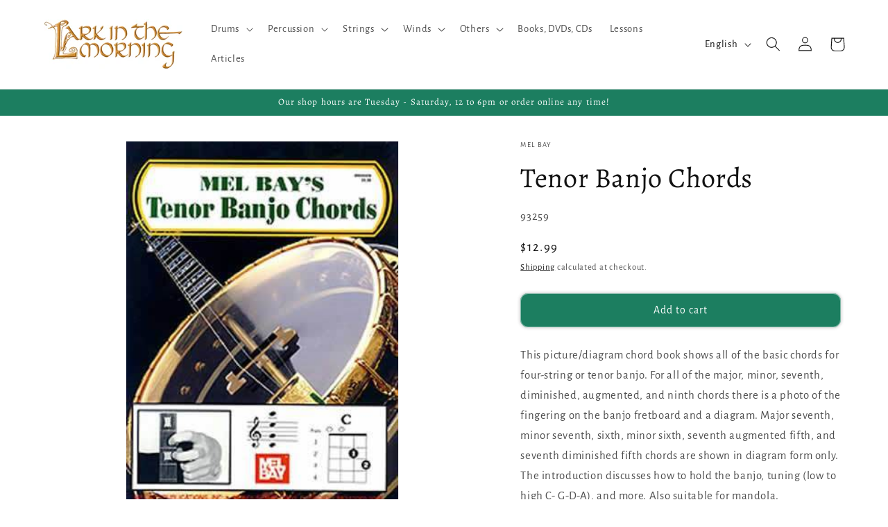

--- FILE ---
content_type: text/javascript; charset=utf-8
request_url: https://larkinthemorning.com/products/93259.js
body_size: 231
content:
{"id":12561820563,"title":"Tenor Banjo Chords","handle":"93259","description":"\u003cp\u003eThis picture\/diagram chord book shows all of the basic chords for four-string or tenor banjo. For all of the major, minor, seventh, diminished, augmented, and ninth chords there is a photo of the fingering on the banjo fretboard and a diagram. Major seventh, minor seventh, sixth, minor sixth, seventh augmented fifth, and seventh diminished fifth chords are shown in diagram form only. The introduction discusses how to hold the banjo, tuning (low to high C- G-D-A), and more. Also suitable for mandola.\u003c\/p\u003e","published_at":"2017-10-10T22:17:23-07:00","created_at":"2017-10-10T22:17:23-07:00","vendor":"Mel Bay","type":"Media","tags":["banjo","banjo-books","Discountable","feed-sl-zip63026","Instruction","media","mel-bay","origin-zip:63026","reverbsync:off","under-10","under-100"],"price":1299,"price_min":1299,"price_max":1299,"available":true,"price_varies":false,"compare_at_price":null,"compare_at_price_min":0,"compare_at_price_max":0,"compare_at_price_varies":false,"variants":[{"id":52878040851,"title":"Default Title","option1":"Default Title","option2":null,"option3":null,"sku":"93259","requires_shipping":true,"taxable":true,"featured_image":null,"available":true,"name":"Tenor Banjo Chords","public_title":null,"options":["Default Title"],"price":1299,"weight":227,"compare_at_price":null,"inventory_management":"shopify","barcode":"9780871660138","requires_selling_plan":false,"selling_plan_allocations":[]}],"images":["\/\/cdn.shopify.com\/s\/files\/1\/1814\/0429\/products\/media-tenor-banjo-chords-1263986704425.jpg?v=1739309341"],"featured_image":"\/\/cdn.shopify.com\/s\/files\/1\/1814\/0429\/products\/media-tenor-banjo-chords-1263986704425.jpg?v=1739309341","options":[{"name":"Title","position":1,"values":["Default Title"]}],"url":"\/products\/93259","media":[{"alt":"Tenor Banjo Chords Media Mel Bay   ","id":1089038811232,"position":1,"preview_image":{"aspect_ratio":0.716,"height":419,"width":300,"src":"https:\/\/cdn.shopify.com\/s\/files\/1\/1814\/0429\/products\/media-tenor-banjo-chords-1263986704425.jpg?v=1739309341"},"aspect_ratio":0.716,"height":419,"media_type":"image","src":"https:\/\/cdn.shopify.com\/s\/files\/1\/1814\/0429\/products\/media-tenor-banjo-chords-1263986704425.jpg?v=1739309341","width":300}],"requires_selling_plan":false,"selling_plan_groups":[]}